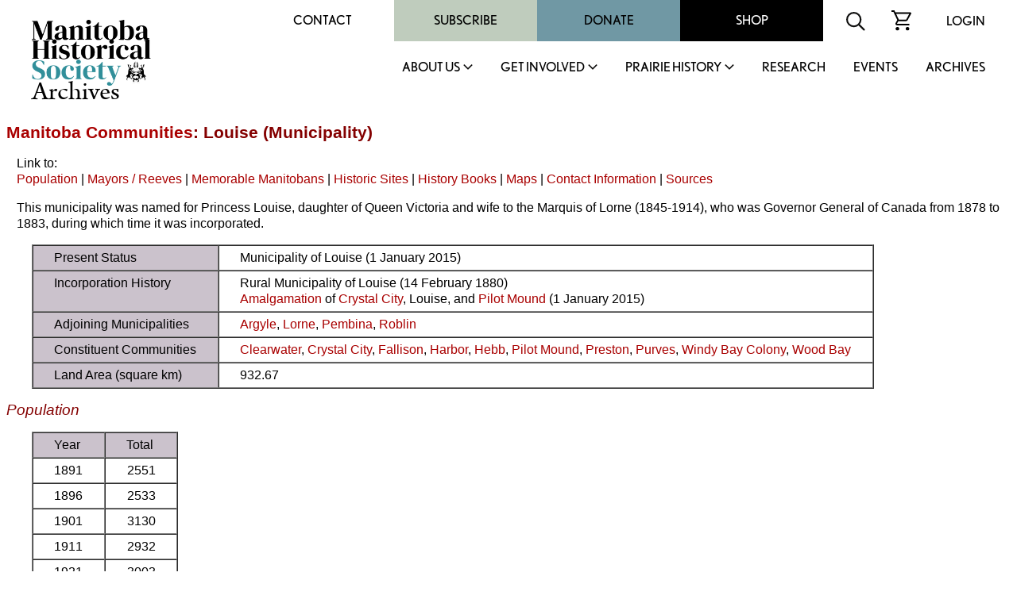

--- FILE ---
content_type: text/html
request_url: http://www.mhs.mb.ca/docs/municipalities/louise.shtml
body_size: 25695
content:
<html>
<head>
<meta http-equiv="content-type" content="text/html;charset=iso-8859-1">
<meta name="author" content="Gordon Goldsborough">
<meta name="copyright" content="Manitoba Historical Society">
<title>Manitoba Communities: Louise (Municipality)</title>
<link rel="stylesheet" href="/includes/styles.css">
<link rel="shortcut icon" href="/images/mhs_logo.ico">
<script src="https://ajax.googleapis.com/ajax/libs/jquery/2.2.4/jquery.min.js"></script>
<script>
<!--
function OpenWindow(URL,name,features)
{ window.open(URL,name,features); }
-->
</script>
<script>
  (function() {
    var po = document.createElement('script'); po.type = 'text/javascript'; po.async = true;
    po.src = 'https://apis.google.com/js/plusone.js';
    var s = document.getElementsByTagName('script')[0]; s.parentNode.insertBefore(po, s);
  })();
</script>
<script>
  jQuery(document).ready(function(){
    jQuery('.menu-close').click(function(){
      jQuery(this).parents().closest('.sub-menu').addClass("closed");
      
      setTimeout(function(){
        jQuery('.sub-menu').removeClass("closed");
      },500);
      
      jQuery('.sub-menu').removeClass("visible");
    });
    
    jQuery('.parent-link').click(function(e){
      jQuery('.sub-menu').removeClass("visible");
      
      e.preventDefault();
      jQuery(this).siblings('.sub-menu').addClass("visible");
      
      jQuery('.sub-menu .wrapper').hide().slideDown(600);
    });
    
    
    
    // main menu toggle
    jQuery('#bar_menu').click(function() {
      jQuery(this).toggleClass("is-active");
      
      jQuery('.header-nav').slideToggle(250);
      
    });
    
    jQuery('a.menu-trigger').click(function(){
      jQuery(this).toggleClass("active");
      
      jQuery(this).siblings(".sub-menu").slideToggle(250);
    });
    
  });  
</script>
<script src="//maps.googleapis.com/maps/api/js?key=AIzaSyAuxCaz6nne16Uhms-hTcRFqzZLp5M0iaU" type="text/javascript"></script>
<script type="text/javascript">
function initialize()
{ var latlng = new google.maps.LatLng(49.14653, -98.95147);
  var map = new google.maps.Map(document.getElementById("map_canvas"), {zoom:11, center:latlng, mapTypeId:google.maps.MapTypeId.ROADMAP});
  var marker = new google.maps.Marker({map:map, position:latlng, shadow:"icon_shadow.png", icon:"/docs/sites/icon_feature.png", title:"Crystal City (Municipal Office)"});
}
</script>
</head>
<link rel="shortcut icon" href="/images/mhs_logo.png">
<link rel="stylesheet" href="https://use.typekit.net/unb6vcs.css">
<meta name="viewport" content="width=device-width, initial-scale=1">



<!-- Google UA -->
<script src="https://www.google-analytics.com/urchin.js" type="text/javascript"></script>
<script type="text/javascript">
_uacct = "UA-3317621-1";
urchinTracker();
</script>

<!-- Google GA4 tag (gtag.js) -->
<script async src="https://www.googletagmanager.com/gtag/js?id=G-X0001SBJR7"></script>
<script>
  window.dataLayer = window.dataLayer || [];
  function gtag(){dataLayer.push(arguments);}
  gtag('js', new Date());
  gtag('config', 'G-X0001SBJR7');
</script>

<body bgcolor="white" leftmargin=0 topmargin=0 marginwidth=0 marginheight=0 onLoad="initialize()" id="top">
<! body bgcolor="orange" leftmargin=0 topmargin=0 marginwidth=0 marginheight=0 onLoad="initialize()" id="top">

<header id="masthead" class="site-header alignfull">
  <div class="wrapper">
    <div class="site-branding">
      <a href="https://mhs.mb.ca/docs">
        <img src="/images/MHS_Logo.png" alt="Manitoba Historical Society" />
        <span class="has-black-color">Archives</span>
      </a>
    </div><!-- .site-branding -->
    <button class="c-hamburger c-hamburger--htx mobile" id="bar_menu">
      <span>toggle menu</span>
    </button>
    <div class="header-nav">
      <div class="top-menu desktop">
        <div id="secondary-navigation">
          <div class="menu-secondary-menu-container">
            <ul id="secondary-menu" class="menu">
              <li id="menu-item-65" class="menu-item menu-item-type-post_type menu-item-object-page menu-item-65"><a href="https://mhs.ca/contact/">Contact</a></li>
              <li id="menu-item-5702" class="menu-item menu-item-type-taxonomy menu-item-object-product_cat menu-item-5702"><a href="https://mhs.ca/product-category/membership/">Subscribe</a></li>
              <li id="menu-item-66" class="menu-item menu-item-type-post_type menu-item-object-page menu-item-66"><a href="https://mhs.ca/get-involved/donate/">Donate</a></li>
              <li id="menu-item-67" class="menu-item menu-item-type-post_type menu-item-object-page menu-item-67"><a href="https://mhs.ca/shop/">Shop</a></li>
            </ul>
          </div>
          <div class="menu-icon">
            <form name=search action="https://www.mhs.mb.ca/searchresults.shtml" id="searchform">
              <input type="hidden" name="cx" value="010615179535509863828:7zow4hyr79w" />
              <input type="hidden" name="cof" value="FORID:11" />
              
              <input type="text" name="q" size="32" id="s" tabindex="1" placeholder="Search MHS Archives" />
              <input id="searchsubmit" type="image" src="/images/icon-search.svg" name="sa" alt="Search" class="button" />
            </form>
          </div>
          <div class="menu-icon">
            <a href="https://mhs.ca/cart"><img src="/images/icon-cart.svg" alt="shopping cart icon" /></a>
          </div>
          <div class="menu-icon">
              <a href="https://mhs.ca/login">Login</a>
          </div>
        </div>
      </div>
      <nav id="site-navigation" class="main-navigation">
        
        <ul id="primary-menu" class="menu nav-menu" aria-expanded="false">
        <li class="menu-item parent-item">
          <a href="https://mhs.ca/about-us/" class="parent-link">About Us</a>
                            <a href="javascript:void(0)" class="mobile menu-trigger"></a>
            <div class="sub-menu">
              <div class="background"></div>
              <div class="menu-title-background"></div>
              <div class="wrapper">
                <div class="menu-title">About Us</div>
                <ul>
                    <li class="menu-item">
                      <a href="https://mhs.ca/about-us/">About Us</a>
                    </li>
                    <li class="menu-item">
                      <a href="https://mhs.ca/about-us/governance/">Governance</a>
                    </li>
                    <li class="menu-item">
                      <a href="https://mhs.ca/about-us/annual-reports/">Annual Reports</a>
                    </li>
                    <li class="menu-item">
                      <a href="https://mhs.ca/about-us/annual-general-meeting/">Annual General Meeting</a>
                    </li>
                    <li class="menu-item">
                      <a href="https://mhs.ca/about-us/our-blog/">Our Blog</a>
                    </li>
                    <li class="menu-item">
                      <a href="https://mhs.ca/about-us/newsletter/">Newsletter</a>
                    </li>
                    <li class="menu-item">
                      <a href="https://mhs.ca/awards/">Awards</a>
                    </li>
                </ul>
                <a href="javascript:void(0);" class="menu-close">X</a>
              </div>
            </div>
        </li>
        <li class="menu-item parent-item">
          <a href="https://mhs.ca/get-involved/" class="parent-link">Get Involved</a>
                            <a href="javascript:void(0)" class="mobile menu-trigger"></a>
            <div class="sub-menu">
              <div class="background"></div>
              <div class="menu-title-background"></div>
              <div class="wrapper">
                <div class="menu-title">Get Involved</div>
                <ul>
                  <li class="menu-item">
                      <a href="https://mhs.ca/get-involved/">Get Involved</a>
                  </li>
                  <li class="menu-item">
                      <a href="https://mhs.ca/get-involved/donate/">Donate</a>
                  </li>
                  <li class="menu-item">
                      <a href="https://mhs.ca/get-involved/become-a-member/">Become A Member</a>
                  </li>
                  <li class="menu-item">
                      <a href="https://mhs.ca/get-involved/research/">Research &amp; Volunteer</a>
                  </li>
                  <li class="menu-item">
                      <a href="https://mhs.ca/get-involved/advocating-for-heritage/">Advocating for Heritage</a>
                  </li>
                </ul>
                <a href="javascript:void(0);" class="menu-close">X</a>
              </div>
            </div>
        </li>
        <li class="menu-item parent-item">
          <a href="https://mhs.ca/prairie-history/" class="parent-link">Prairie History</a>
                            <a href="javascript:void(0)" class="mobile menu-trigger"></a>
            <div class="sub-menu">
              <div class="background"></div>
              <div class="menu-title-background"></div>
              <div class="wrapper">
                <div class="menu-title">Prairie History</div>
                <ul>
                  <li class="menu-item">
                      <a href="https://mhs.ca/prairie-history">Prairie History</a>
                  </li>
                  <li class="menu-item">
                      <a href="https://mhs.ca/prairie-history/past-issues/">Past Issues</a>
                  </li>
                  <li class="menu-item">
                      <a href="https://mhs.ca/prairie-history/contributor-guidelines/">Contributor Guidelines</a>
                  </li>
                  <li class="menu-item">
                      <a href="https://mhs.ca/prairie-history/editorial-team/">Editorial Team</a>
                  </li>
                  <li class="menu-item">
                      <a href="https://mhs.ca/prairie-history/letters-to-the-editor/">Letters to the Editor</a>
                  </li>
                  <li class="menu-item">
                      <a href="https://mhs.ca/research-archives/manitoba-history/">Manitoba History</a>
                  </li>
                </ul>
                <a href="javascript:void(0);" class="menu-close">X</a>
              </div>
            </div>
        </li>
        <li class="menu-item">
              <a href="https://mhs.ca/research/">Research</a>
                            </li><li class="menu-item">
        <li class="menu-item">
              <a href="https://mhs.ca/events/">Events</a>
                            </li><li class="menu-item">
              <a href="https://www.mhs.mb.ca/docs/">Archives</a>
                            </li>					</ul>
          <div class="top-menu mobile">
                      <div class="secondary-navigation">
                        <div class="menu-secondary-menu-container"><ul id="menu-secondary-menu" class="menu"><li class="menu-item menu-item-type-post_type menu-item-object-page menu-item-65"><a href="https://www.mhs.ca/contact/">Contact</a></li>
          <li class="menu-item menu-item-type-taxonomy menu-item-object-product_cat menu-item-5702"><a href="https://www.mhs.ca/product-category/membership/">Subscribe</a></li>
          <li class="menu-item menu-item-type-post_type menu-item-object-page menu-item-66"><a href="https://www.mhs.ca/get-involved/donate/">Donate</a></li>
          <li class="menu-item menu-item-type-post_type menu-item-object-page menu-item-67"><a href="https://www.mhs.ca/shop/">Shop</a></li>
          </ul></div>							<div class="menu-icon">
                          <form name=search action="https://www.mhs.mb.ca/searchresults.shtml" id="searchform">
                            <input type="hidden" name="cx" value="010615179535509863828:7zow4hyr79w" />
                            <input type="hidden" name="cof" value="FORID:11" />
                            
                            <input type="text" name="q" size="32" id="s" tabindex="1" />
                            <input id="searchsubmit" type="image" src="/images/icon-search.svg" name="sa" alt="Search" class="button" />
                          </form>
                        </div>
                        <div class="menu-icon">
                          <a href="/cart"><img src="https://www.mhs.ca/wp-content/themes/mhs/img/icon-cart.svg" alt="shopping cart icon"></a>
                        </div>
                        <div class="menu-icon">
                          <a href="/login">Login</a>    
                        </div>
                      </div>
                    </div>
      </nav><!-- #site-navigation -->
      <div class="clear"></div>
    </div>
  </div>
</header><!-- #masthead -->
<div class="content-container">

<h1><a href="index.shtml">Manitoba Communities</a>: Louise (Municipality)</h1>
<p>Link to:<br>
<a href="#population">Population</a> | <a href="#mayors">Mayors / Reeves</a> | <a href="#mm">Memorable Manitobans</a> | <a href="#sites">Historic Sites</a> | <a href="#books">History Books</a> | <a href="#maps">Maps</a> | <a href="#contact">Contact Information</a> |  <a href="#sources">Sources</a></p>

<p>This municipality was named for Princess Louise, daughter of Queen Victoria and wife to the Marquis of Lorne (1845-1914), who was Governor General of Canada from 1878 to 1883, during which time it was incorporated.</p>
<blockquote>
<table border="1" cellpadding="5" cellspacing="0">
<tr>
<td valign="top" bgcolor="#cbc2cc"><p>Present Status</p></td>
<td valign="top"><p>Municipality of Louise (1 January 2015)</p></td>
</tr>
<tr>
<td valign="top" bgcolor="#cbc2cc"><p>Incorporation History</p></td>
<td valign="top"><p>Rural Municipality of Louise (14 February 1880)<br>
<a href="/docs/municipalities/amalgamations.shtml">Amalgamation</a> of <a href="/docs/municipalities/crystalcity.shtml">Crystal City</a>, Louise, and <a href="/docs/municipalities/pilotmound.shtml">Pilot Mound</a> (1 January 2015) </p></td>
</tr>
<tr>
<td valign="top" bgcolor="#cbc2cc"><p>Adjoining Municipalities</p></td>
<td valign="top"><p><a href="/docs/municipalities/argyle.shtml">Argyle</a>, <a href="/docs/municipalities/lorne.shtml">Lorne</a>, <a href="/docs/municipalities/pembina.shtml">Pembina</a>, <a href="/docs/municipalities/roblinrm.shtml">Roblin</a></p></td>
</tr>
<tr>
<td valign="top" bgcolor="#cbc2cc"><p>Constituent Communities</p></td>
<td valign="top"><p><a href="clearwater.shtml">Clearwater</a>, <a href="/docs/municipalities/crystalcity.shtml">Crystal City</a>, <a href="fallison.shtml">Fallison</a>, <a href="harbor.shtml">Harbor</a>, <a href="hebb.shtml">Hebb</a>, <a href="/docs/municipalities/pilotmound.shtml">Pilot Mound</a>, <a href="preston.shtml">Preston</a>, <a href="purves.shtml">Purves</a>, <a href="windybaycolony.shtml">Windy Bay Colony</a>, <a href="woodbay.shtml">Wood Bay</a></p></td>
</tr>
<tr>
<td valign="top" bgcolor="#cbc2cc"><p>Land Area (square km)</p></td>
<td valign="top"><p>932.67</p></td>
</tr>
</table>
</blockquote>
<h2 id="population">Population</h2>
<blockquote>
<table border="1" cellpadding="5" cellspacing="0">
<tr>
<td bgcolor="#cbc2cc"><p>Year</p></td>
<td bgcolor="#cbc2cc"><p>Total</p></td>
</tr>
<tr>
<td><p>1891</p></td>
<td><p align="right">2551</p></td>
</tr>
<tr>
<td><p>1896</p></td>
<td><p align="right">2533</p></td>
</tr>
<tr>
<td><p>1901</p></td>
<td><p align="right">3130</p></td>
</tr>
<tr>
<td><p>1911</p></td>
<td><p align="right">2932</p></td>
</tr>
<tr>
<td><p>1921</p></td>
<td><p align="right">3003</p></td>
</tr>
<tr>
<td><p>1931</p></td>
<td><p align="right">3153</p></td>
</tr>
<tr>
<td><p>1941</p></td>
<td><p align="right">2754</p></td>
</tr>
<tr>
<td><p>1951</p></td>
<td><p align="right">2099</p></td>
</tr>
<tr>
<td><p>1956</p></td>
<td><p align="right">2118</p></td>
</tr>
<tr>
<td><p>1961</p></td>
<td><p align="right">2017</p></td>
</tr>
<tr>
<td><p>1966</p></td>
<td><p align="right">1806</p></td>
</tr>
<tr>
<td><p>1971</p></td>
<td><p align="right">1556</p></td>
</tr>
<tr>
<td><p>1976</p></td>
<td><p align="right">1343</p></td>
</tr>
<tr>
<td><p>1981</p></td>
<td><p align="right">1303</p></td>
</tr>
<tr>
<td><p>1986</p></td>
<td><p align="right">1261</p></td>
</tr>
<tr>
<td><p>1991</p></td>
<td><p align="right">1147</p></td>
</tr>
<tr>
<td><p>1996</p></td>
<td><p align="right">1090</p></td>
</tr>
<tr>
<td><p>2001</p></td>
<td><p align="right">989</p></td>
</tr>
<tr>
<td><p>2006</p></td>
<td><p align="right">819</p></td>
</tr>
<tr>
<td><p>2011</p></td>
<td><p align="right">1932</p></td>
</tr>
<tr>
<td><p>2016</p></td>
<td><p align="right">1918</p></td>
</tr>
<tr>
<td><p>2021</p></td>
<td><p>2025</p></td>
</tr>
</table>
</blockquote>
<h2 id="mayors">Reeves</h2>
<blockquote>
<table border="1" cellpadding="5" cellspacing="0">
<tr>
<td valign="top" bgcolor="#cbc2cc"><p>Term</p></td>
<td valign="top" bgcolor="#cbc2cc"><p>Reeve</p></td>
</tr>
<tr>
<td valign="top"><p>1880-1884</p></td>
<td valign="top"><p>?</p></td>
</tr>
<tr>
<td valign="top"><p>1884-1886</p></td>
<td valign="top"><p><a href="../people/thompson_rs.shtml">Robert Schuyler Thompson</a> (1844-1930)</p></td>
</tr>
<tr>
<td valign="top"><p>1886-1887</p></td>
<td valign="top"><p>?</p></td>
</tr>
<tr>
<td valign="top"><p>1887-1889</p></td>
<td valign="top"><p>William H. Greenway</p></td>
</tr>
<tr>
<td valign="top"><p>1889-1891</p></td>
<td valign="top"><p>?</p></td>
</tr>
<tr>
<td valign="top"><p>1891-1895</p></td>
<td valign="top"><p>James Morrow</p></td>
</tr>
<tr>
<td height="33" valign="top"><p>1895-1906</p></td>
<td valign="top"><p>William H. Greenway</p></td>
</tr>
<tr>
<td valign="top"><p>1906-1907</p></td>
<td valign="top"><p>?</p></td>
</tr>
<tr>
<td valign="top"><p>1907-1911</p></td>
<td valign="top"><p><a href="../people/morrow_j2.shtml">James Morrow</a> (1857-1949)</p></td>
</tr>
<tr>
<td valign="top"><p>1911-1914</p></td>
<td valign="top"><p>John Cowan</p></td>
</tr>
<tr>
<td valign="top"><p>1914-1915</p></td>
<td valign="top"><p>Thomas T. Baird</p></td>
</tr>
<tr>
<td valign="top"><p>1915-1916</p></td>
<td valign="top"><p>William McDonald</p></td>
</tr>
<tr>
<td valign="top"><p>1916-1922</p></td>
<td valign="top"><p>Thomas T. Baird</p></td>
</tr>
<tr>
<td valign="top"><p>1922-1933</p></td>
<td valign="top"><p><a href="../people/perfect_rg.shtml">Robert George Perfect</a> (1882-1950)</p></td>
</tr>
<tr>
<td valign="top"><p>1933-1935</p></td>
<td valign="top"><p>Alex L. Taylor</p></td>
</tr>
<tr>
<td valign="top"><p>1935-1945</p></td>
<td valign="top"><p>E. S. Preston</p></td>
</tr>
<tr>
<td valign="top"><p>1945-1958</p></td>
<td valign="top"><p>B. M. Stewart</p></td>
</tr>
<tr>
<td valign="top"><p>1958-1964</p></td>
<td valign="top"><p>L. J. Gardiner</p></td>
</tr>
<tr>
<td valign="top"><p>1964-1978</p></td>
<td valign="top"><p>J. Gordon Gardiner</p></td>
</tr>
<tr>
<td valign="top"><p>1978-1980</p></td>
<td valign="top"><p>?</p></td>
</tr>
<tr>
<td valign="top"><p>1980-1989</p></td>
<td valign="top"><p>Roy M. McLaren</p></td>
</tr>
<tr>
<td valign="top"><p>1989-1998</p></td>
<td valign="top"><p>J. Lorne Morrow</p></td>
</tr>
<tr>
<td valign="top"><p>1998-?</p></td>
<td valign="top"><p>Kenneth S. &ldquo;Ken&rdquo; Buchanan</p></td>
</tr>
<tr>
<td valign="top"><p>?-2018</p></td>
<td valign="top"><p>?</p></td>
</tr>
<tr>
<td valign="top"><p>2018-?</p></td>
<td valign="top"><p>Murray McIntyre</p></td>
</tr>
</table>
</blockquote>
<h2 id="mm">Memorable Manitobans</h2>
<p>Search the MHS collection of biographies for ones connected to Louise:</p>
<blockquote>
<p><!-- Google CSE Search Box Begins-->
<style type="text/css">
@import url(http://www.google.com/cse/api/branding.css);
</style>
<div class="cse-branding-bottom" style="color:#000000">
<div class="cse-branding-form">
<form action="http://www.mhs.mb.ca/docs/people/searchresults.shtml" id="searchbox_010615179535509863828:napzajckq84">
<input type="hidden" name="cx" value="010615179535509863828:napzajckq84" />
<input type="hidden" name="cof" value="FORID:11" />
<input type="text" name="q" size="25" />
<input type="submit" name="sa" value="Search" />
</form>
</div>
<div class="cse-branding-logo">
<img src="http://www.google.com/images/poweredby_transparent/poweredby_FFFFFF.gif" alt="Google" /></div>
<div class="cse-branding-text">
Custom Search</div>
</div>
<!-- Google CSE Search Box Ends --></p>
</blockquote>

<h2 id="sites">Historic Sites</h2>
<p><a href="http://www.mb1870.org/mhs-map/search?&go=t&m-name=Louise">Go here for a list of historic sites in Louise.</a></p>
<h2 id="books">History Books</h2>
<p><a href="/docs/finding/localhistory/index.shtml#louise">Go here for a list of history books for Louise.</a></p>
<h2 id="maps">Maps</h2>
<table width="650" border="0" cellpadding="5" cellspacing="0">
<tr align="center">
<td><p><div id="map_canvas" style="width: 600px; height: 450px"></div><p></p>
</td>
</tr>
</table>
<h2 id="sources">Sources</h2>
<p><em>Manitoba Gazette</em>, 1887-1959. <a href="/info/links/legislative.shtml" target="_blank">Manitoba   Legislative Library</a>.</p>
<p><em id="gnm">Geographic Names of Manitoba</em> prepared in part by <a href="../people/buchner_ap.shtml">Anthony Paul &ldquo;Tony&rdquo; Buchner</a>, <a href="../people/manitoba_conservaton.shtml">Manitoba Conservation</a>, 2000.</p>

<p>This page was prepared by <a href="../people/goldsborough_lg.shtml">Gordon Goldsborough</a>.</p>

<p><em>Page revised: 28 October 2022</em></p>
</td>
</tr>
<tr>
<td valign="top" colspan=3>
</div>
<footer id="colophon" class="site-footer" role="contentinfo">
		<div class="upper-footer has-black-background-color alignfull">
			<div class="wrapper">
				<div class="reconcilation-statement">
					<h2>RECONCILIATION STATEMENT</h2>
					<div class="statement">
						<p>The Manitoba Historical Society recognizes the role that we, as an organization, can play in supporting the calls to action made by the National Commission for Truth and Reconciliation. We also understand that before real change can happen, the truth must be revealed, and only then can we make the path clear for reconciliation. Our organization is committed to help educate, support, preserve, and promote Indigenous, First Nations, M&eacute;tis, and Inuit histories, traditions, languages, and culture through our publications and online resources. We can help to address the systemic racism, discrimination, and marginalization that has been experienced by Indigenous communities in Canada.</p>
<p>The Manitoba Historical Society office is located on original lands of Anishinaabeg, Cree, Oji-Cree, Dakota, and Dene peoples, and on the National Homeland of the Red River M&eacute;tis. We respect the Treaties that were made on these territories, we acknowledge the harms and mistakes of the past, and we dedicate ourselves to move forward in partnership with Indigenous communities in a spirit of reconciliation and collaboration.</p>
					</div>
				</div>
				<div class="footer-menu has-white-color">
					<div class="menu-footer-menu-container"><ul id="footer-menu" class="menu"><li id="menu-item-112" class="menu-item menu-item-type-post_type menu-item-object-page menu-item-112"><a href="https://mhs.ca/terms-conditions/">Terms &amp; Conditions</a></li>
<li id="menu-item-111" class="menu-item menu-item-type-post_type menu-item-object-page menu-item-111"><a href="https://mhs.ca/about-us/faqs/">FAQS</a></li>
<li id="menu-item-113" class="menu-item menu-item-type-post_type menu-item-object-page menu-item-113"><a href="https://mhs.ca/get-involved/donate/">Donate</a></li>
<li id="menu-item-5701" class="menu-item menu-item-type-taxonomy menu-item-object-product_cat menu-item-5701"><a href="https://mhs.ca/product-category/membership/">Join / Subscribe</a></li>
</ul></div>				</div>
				<div class="follow-us">
					<h2>FOLLOW US</h2>
					<div class="social-links has-white-color">
						<a class="link" target="_blank" href="https://x.com/manitobahistory"><img src="/images/x.png" alt="X" title="X"></a>
						<a class="link" target="_blank" href="https://www.youtube.com/c/ManitobaHistoricalSociety/videos"><img src="/images/youtube.svg" alt="YouTube" title="YouTube"></a>
						<a class="link" target="_blank" href="https://www.instagram.com/manitobahistory/"><img src="/images/instagram.svg" alt="Instagram" title="Instagram"></a>
						<a class="link" target="_blank" href="https://www.facebook.com/groups/manitobahistory"><img src="/images/facebook-f.svg" alt="Facebook" title="Facebook"></a>
						<a class="link" target="_blank" href="https://www.tiktok.com/@manitobahistory"><img src="/images/tiktok.svg" alt="TikTok" title="TikTok"></a>
					</div>
											
					<div class="registration">BN: 122814601RR0001</div>
				</div>
			</div>
		</div>
		<div class="alignfull">
			<div class="site-info has-black-color">
				Copyright &copy; 2026 Manitoba Historical Society &middot; <a href="https://mhs.ca/privacy-policy">PRIVACY POLICY</a> &middot; <a href="https://mhs.ca/terms-conditions">TERMS</a> 
			</div><!-- .site-info -->
		</div>
	</footer>
</table>
</body>

</html>
